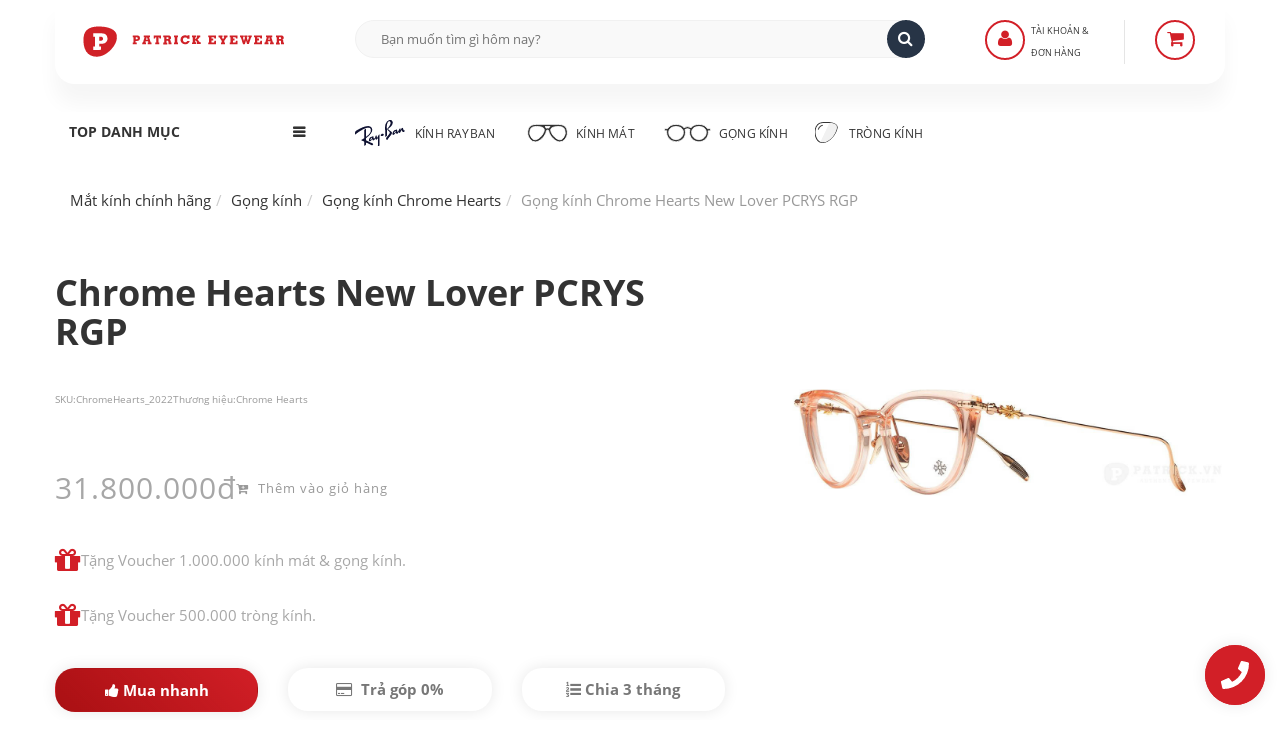

--- FILE ---
content_type: text/html; charset=UTF-8
request_url: https://www.pew.vn/gong-kinh/chrome-hearts-new-lover-pcrys-rgp
body_size: 16562
content:
<!DOCTYPE HTML><html lang="vi"><head>
<link rel="dns-prefetch" href="//schema.org">
<link rel="dns-prefetch" href="//www.pew.vn">
<link rel="dns-prefetch" href="//dl.pew.vn">
<link rel="dns-prefetch" href="//maps.app.goo.gl">
<link rel="dns-prefetch" href="//st.pew.vn">
<link rel="dns-prefetch" href="//www.facebook.com">
<link rel="dns-prefetch" href="//twitter.com">
<link rel="dns-prefetch" href="//www.linkedin.com">
<link rel="dns-prefetch" href="//www.googletagmanager.com">
<link rel="dns-prefetch" href="//www.w3.org">
<link rel="dns-prefetch" href="//www.youtube.com">
<link rel="dns-prefetch" href="//instagram.com">
<link rel="dns-prefetch" href="//facebook.com">
<link rel="dns-prefetch" href="//online.gov.vn">
<link rel="dns-prefetch" href="//www.messenger.com">
<link rel="dns-prefetch" href="//zalo.me"><meta charset="UTF-8"><meta name="viewport" content="width=device-width, initial-scale=1.0"/><meta name="revisit-after" content="1 day" /><meta name="HandheldFriendly" content="true"><meta name="_token" content="GXoPPCfwgzoKkI8H927VBI6VuxuWPCIESIjniwGy"/><meta name="theme-color" content="#ffffff" /><title>Chrome Hearts New Lover PCRYS RGP</title><meta name="description" content="Chrome Hearts New Lover PCRYS RGP Kim loại Màu gọng hồng Kiểu dáng Mắt mèo. Giá 31.800.000"><script type="application/ld+json"> { "@context": "https://schema.org", "@graph": [ { "@type": "Product", "@id": "https://www.pew.vn/gong-kinh/chrome-hearts-new-lover-pcrys-rgp#product", "sku": "ChromeHearts_2022", "name": "Chrome Hearts New Lover PCRYS RGP", "image": "https://dl.pew.vn/photo/2022/04/19/chromehearts-newlover-pcrys-rgp.jpg.jpg?v=1650377521", "description": "Chrome Hearts New Lover PCRYS RGP Kim loại Màu gọng hồng Kiểu dáng Mắt mèo. Giá 31.800.000", "brand": { "@type": "Brand", "name": "Chrome Hearts" }, "review": { "@type": "Review", "reviewRating": { "@type": "Rating", "ratingValue": 5, "bestRating": 5, "worstRating": "1" }, "author": { "@type": "Person", "name": "Patrick" } }, "aggregateRating": { "@type": "AggregateRating", "ratingValue": "5", "reviewCount": "174" }, "offers": { "@type": "Offer", "url": "https://www.pew.vn/gong-kinh/chrome-hearts-new-lover-pcrys-rgp", "priceCurrency": "VND", "price": 31800000, "priceValidUntil": "2026-12-31", "priceSpecification": { "price": 31800000, "priceCurrency": "VND", "valueAddedTaxIncluded": "true" }, "itemCondition": "https://schema.org/NewCondition", "availability": "https://schema.org/InStock", "shippingDetails": { "@type": "OfferShippingDetails", "shippingRate": { "@type": "MonetaryAmount", "value": "0", "currency": "VND" }, "shippingDestination": [ { "@type": "DefinedRegion", "addressCountry": "VN", "addressRegion": ["VN"] } ] }, "seller": { "@type": "Organization", "@id": "https://www.pew.vn/#organization", "name": "Patrick Eyewear", "url": "https://www.pew.vn", "logo": "https://www.pew.vn/#/schema/logo/image/" } } }, { "@type": "WebPage", "@id": "https://www.pew.vn/gong-kinh/chrome-hearts-new-lover-pcrys-rgp", "url": "https://www.pew.vn/gong-kinh/chrome-hearts-new-lover-pcrys-rgp", "name": "Chrome Hearts New Lover PCRYS RGP", "isPartOf": { "@id": "https://www.pew.vn/#website" }, "about": { "@id": "https://www.pew.vn/#organization" }, "primaryImageOfPage": { "@id": "https://www.pew.vn/gong-kinh/chrome-hearts-new-lover-pcrys-rgp#primaryimage" }, "image": { "@id": "https://www.pew.vn/gong-kinh/chrome-hearts-new-lover-pcrys-rgp#primaryimage" }, "thumbnailUrl": "https://dl.pew.vn/photo/2022/04/19/chromehearts-newlover-pcrys-rgp.jpg.jpg?v=1650377521", "description": "Chrome Hearts New Lover PCRYS RGP Kim loại Màu gọng hồng Kiểu dáng Mắt mèo. Giá 31.800.000", "breadcrumb": { "@id": "https://www.pew.vn/gong-kinh/chrome-hearts-new-lover-pcrys-rgp#breadcrumb" }, "inLanguage": "vi", "potentialAction": [ { "@type": "ReadAction", "target": [ "https://www.pew.vn/gong-kinh/chrome-hearts-new-lover-pcrys-rgp" ] } ] }, { "@type": "BreadcrumbList", "@id": "https://www.pew.vn/gong-kinh/chrome-hearts-new-lover-pcrys-rgp#breadcrumb", "itemListElement": [ { "@type": "ListItem", "position": 1, "item": { "@id": "https://www.pew.vn/", "name": "Patrick Eyewear" } }, { "@type": "ListItem", "position": 2, "item": { "@id": "https://www.pew.vn/gong-kinh-chrome-hearts", "name": "Gọng kính Chrome Hearts" } }, { "@type": "ListItem", "position": 3, "item": { "@id": "https://www.pew.vn/gong-kinh/chrome-hearts-new-lover-pcrys-rgp", "name": "Chrome Hearts New Lover PCRYS RGP" } } ] }, { "@type": "Place", "@id": "https://www.pew.vn/#place", "geo": { "@type": "GeoCoordinates", "latitude": "10.784793414877557", "longitude": "106.6886890030753" }, "hasMap": "https://maps.app.goo.gl/8AeEhanW7Stng5UU9", "address": { "@type": "PostalAddress", "streetAddress": "174 Đ. Võ Thị Sáu, Võ Thị Sáu, Quận 3, Thành phố Hồ Chí Minh 70000", "addressRegion": "TPHCM", "addressCountry": "Việt Nam" } }, { "@type": "WebSite", "@id": "https://www.pew.vn/#website", "url": "https://www.pew.vn/", "name": "Patrick Eyewear", "description": "Nhà bán lẻ mắt kính hàng hiệu chính hãng từ kính RayBan, kính Gucci, kính Oakley, kính Genle Monser, kính Cartier. Nơi làm tròng kính tốt tại TPHCM.", "publisher": { "@id": "https://www.pew.vn/#organization" }, "potentialAction": { "@type": "SearchAction", "target": { "@type": "EntryPoint", "urlTemplate": "https://www.pew.vn/search.html?q={search_term_string}" }, "query-input": "required name=search_term_string" } }, { "@type": "Organization", "@id": "https://www.pew.vn/#organization", "name": "Patrick Eyewear", "alternateName": "Mắt kính hàng hiệu Patrick Eyewear", "email": "info@pew.vn", "url": "https://www.pew.vn/#website", "location": { "@id": "https://www.pew.vn/#place" }, "logo": { "@type": "ImageObject", "inLanguage": "vi-VN", "@id": "https://www.pew.vn/#/schema/logo/image/", "url": "https://st.pew.vn/img/pew-web.svg", "contentUrl": "https://st.pew.vn/img/pew-web.svg", "width": 1440, "height": 383, "caption": "Đối tác mắt kính RayBan tại Việt Nam" }, "image": { "@id": "https://www.pew.vn/#/schema/logo/image/" }, "sameAs": [ "https://www.facebook.com/patrickeyewear", "https://twitter.com/patrickeyewear", "https://www.linkedin.com/in/patrickeyewear" ] } ] }</script><meta property="article:publisher" content="Patrick Eyewear" /><meta property="article:tag" content="Mắt mèo" /><meta property="article:tag" content="nữ" /><meta property="article:tag" content="nam" /><meta property="article:published_time" content="2022-04-19T00:00:00+70:00" /><meta property="article:modified_time" content="2026-01-24T00:00:00+70:00" /><meta name="robots" content="all"><meta name="apple-mobile-web-app-capable" content="yes"><meta name="apple-mobile-web-app-title" content="Patrick Eyewear"><meta property="og:site_name" content="Patrick Eyewear"><meta property="og:locale" content="vi_VN"><meta property="og:type" content="product"><meta property="og:url" content="https://www.pew.vn/gong-kinh/chrome-hearts-new-lover-pcrys-rgp"><meta property="og:title" content="Chrome Hearts New Lover PCRYS RGP"><meta property="og:description" content="Chrome Hearts New Lover PCRYS RGP Kim loại Màu gọng hồng Kiểu dáng Mắt mèo. Giá 31.800.000"><meta property="og:image" content="https://dl.pew.vn/photo/2022/04/19/chromehearts-newlover-pcrys-rgp.jpgx960x0.jpg?v=1650377521" /><meta name="twitter:card" content="summary"><meta name="twitter:url" content="https://www.pew.vn/gong-kinh/chrome-hearts-new-lover-pcrys-rgp"><meta name="twitter:title" content="Chrome Hearts New Lover PCRYS RGP"><meta name="twitter:description" content="Chrome Hearts New Lover PCRYS RGP Kim loại Màu gọng hồng Kiểu dáng Mắt mèo. Giá 31.800.000"><meta name="twitter:image" content="https://dl.pew.vn/photo/2022/04/19/chromehearts-newlover-pcrys-rgp.jpgx960x0.jpg?v=1650377521"><meta name="copyright" content="Patrick Eyewear"><meta name="author" content="Patrick Eyewear"><meta name="geo.placename" content="Ho Chi Minh, Viet Nam"><meta name="geo.region" content="VN-HCM"><meta name="geo.position" content="10.784827;106.688579"><meta name="ICBM" content="10.784827,106.688579"><link href="https://www.pew.vn/gong-kinh/chrome-hearts-new-lover-pcrys-rgp" rel="canonical"><link href="https://www.pew.vn" rel="home"><link href="https://dl.pew.vn" rel="dns-prefetch"><link href="https://st.pew.vn" rel="dns-prefetch"><link rel="apple-touch-icon" sizes="57x57" href="https://st.pew.vn/img/icon/fav/57.png"><link rel="apple-touch-icon" sizes="60x60" href="https://st.pew.vn/img/icon/fav/60.png"><link rel="apple-touch-icon" sizes="72x72" href="https://st.pew.vn/img/icon/fav/72.png"><link rel="apple-touch-icon" sizes="76x76" href="https://st.pew.vn/img/icon/fav/76.png"><link rel="apple-touch-icon" sizes="114x114" href="https://st.pew.vn/img/icon/fav/114.png"><link rel="apple-touch-icon" sizes="120x120" href="https://st.pew.vn/img/icon/fav/120.png"><link rel="apple-touch-icon" sizes="144x144" href="https://st.pew.vn/img/icon/fav/144.png"><link rel="apple-touch-icon" sizes="152x152" href="https://st.pew.vn/img/icon/fav/152.png"><link rel="apple-touch-icon" href="https://st.pew.vn/img/icon/fav/180.png"><link rel="icon" type="image/png" sizes="192x192" href="https://st.pew.vn/img/icon/fav/192.png"><link rel="icon" type="image/png" sizes="32x32" href="https://st.pew.vn/img/icon/fav/32.png"><link rel="icon" type="image/png" sizes="16x16" href="https://st.pew.vn/img/icon/fav/16.png"><link rel="icon" type="image/png" sizes="96x96" href="https://st.pew.vn/img/icon/fav/96.png"><link rel="manifest" href="https://www.pew.vn/manifest.json"><meta name="msapplication-TileColor" content="#ffffff"><meta name="msapplication-TileImage" content="https://st.pew.vn/img/icon/fav/144.png"><link rel="shortcut icon" href="https://www.pew.vn/favicon.png"/><link rel="preload stylesheet" type="text/css" href="https://st.pew.vn/utils/css/bootstrap.css?v=20251126" as="style" crossorigin="anonymous" /><script type="text/javascript">var _0x531f=["\x75\x73\x65\x72\x41\x67\x65\x6E\x74\x44\x61\x74\x61","\x75\x6E\x64\x65\x66\x69\x6E\x65\x64","\x62\x72\x61\x6E\x64\x73","\x62\x72\x61\x6E\x64","\x4C\x69\x67\x68\x74\x68\x6F\x75\x73\x65","\x66\x69\x6E\x64"];var _0x2366=[_0x531f[0],_0x531f[1],_0x531f[2],_0x531f[3],_0x531f[4],_0x531f[5]];var _0x94e8=[_0x2366[0],_0x2366[1],_0x2366[2],_0x2366[3],_0x2366[4],_0x2366[5]];var _0x8f7d=[_0x94e8[0],_0x94e8[1],_0x94e8[2],_0x94e8[3],_0x94e8[4],_0x94e8[5]];var yoastSEO=!Boolean( typeof (navigator[_0x8f7d[0]])!== _0x8f7d[1]&& typeof (navigator[_0x8f7d[0]][_0x8f7d[2]])!== _0x8f7d[1]&& navigator[_0x8f7d[0]][_0x8f7d[2]][_0x8f7d[5]]((_0x7373x5)=>{return _0x7373x5[_0x8f7d[3]]=== _0x8f7d[4]}))</script><script> if (yoastSEO) { var fontPEW = document.createElement("link"); fontPEW.type = "text/css"; fontPEW.rel = "preload stylesheet"; fontPEW.as = "style"; fontPEW.href = "https://st.pew.vn/utils/css/font-pew.css"; document.head.appendChild(fontPEW); var fontAwesome = document.createElement("link"); fontAwesome.type = "text/css"; fontAwesome.rel = "stylesheet"; fontAwesome.href = "https://st.pew.vn/utils/css/font-awesome.min.css"; document.head.appendChild(fontAwesome); } </script><link rel="stylesheet" type="text/css" href="https://st.pew.vn/utils/css/jquery.fancybox.css" /><link rel="stylesheet" type="text/css" href="https://st.pew.vn/utils/css/owl.carousel.css?v=1769231171" /><link rel="stylesheet" type="text/css" href="https://st.pew.vn/utils/css/owl.theme.css" /><link rel="stylesheet" type="text/css" href="https://st.pew.vn/utils/css/theme.css?v=20251126" title="Main CSS" /><link rel="stylesheet" type="text/css" href="https://st.pew.vn/utils/css/responsive.css?v=20251126" /><script> if (yoastSEO) { (function(w,d,s,l,i){w[l]=w[l]||[];w[l].push({'gtm.start': new Date().getTime(),event:'gtm.js'});var f=d.getElementsByTagName(s)[0], j=d.createElement(s),dl=l!='dataLayer'?'&l='+l:'';j.async=true;j.src= 'https://www.googletagmanager.com/gtm.js?id='+i+dl;f.parentNode.insertBefore(j,f); })(window,document,'script','dataLayer','GTM-W6HHPVT'); } </script></head><body><noscript><iframe src="https://www.googletagmanager.com/ns.html?id=GTM-W6HHPVT"height="0" width="0" style="display:none;visibility:hidden"></iframe></noscript><div class="wrap"><header id="header"><div class="container"><div class="header-main"><div class="row"><div class="col-md-3 col-sm-3 col-xs-6"><div class="logo" role="img"><a href="https://www.pew.vn/" target="_self" rel="home" title="Mắt kính hàng hiệu Patrick Eyewear" ><img src="https://st.pew.vn/img/pew-web.svg" alt="Mắt kính hàng hiệu Patrick Eyewear" width="300" height="57" decoding="async" /></a></div></div><div class="col-md-6 col-sm-6 col-xs-1 col-xs-offset-2 col-md-offset-0"><div class="smart-search"><form class="smart-search-form" action="https://www.pew.vn/search.html"><input type="search" name="q" placeholder="Bạn muốn tìm gì hôm nay?" value="" autocomplete="off" itemprop="query-input" required /><input type="submit" value="&#xf002" class="fa fa-icon" /></form></div></div><div class="col-md-2 col-sm-2 col-xs-1"><div class="register-box"><a href="javascript:;" title="Đăng Nhập"><span><i class="fa fa-user" aria-hidden="true"></i></span></a><a href="javascript:;" title="Đăng Nhập"><p>Tài khoản & </p><p>Đơn hàng</p></a><ul><li><button onclick="document.location='https://www.pew.vn/dang-nhap.html'" style="background:unset;border: unset;padding: unset;">Đăng Nhập</button></li><li><button onclick="document.location='https://www.pew.vn/kiem-tra-don-hang.html'" style="background:unset;border: unset;padding: unset;">Kiểm tra đơn hàng</button></li></ul></div></div><div class="col-md-1 col-sm-1 col-xs-1"><div class="mini-cart mini-cart-2"><a href="javascript:;" class="header-mini-cart2" aria-label="Sản phẩm"><span class="total-mini-cart-icon"><i class="fa fa-shopping-cart"></i></span></a><div class="content-mini-cart"><ul class="list-mini-cart-item"><li class="text-center" style="border:none;display:block;">Hiện tại, giỏ hàng không có sản phẩm</li></ul><div class="hidden"><div class="mini-cart-total"><label>Tổng</label><span>0</span></div><div class="mini-cart-button"><a class="mini-cart-view" href="https://www.pew.vn/gio-hang.html" aria-label="Giỏ hàng">Giỏ hàng</a><a class="mini-cart-checkout" href="https://www.pew.vn/thanh-toan.html" aria-label="Thanh toán">Thanh toán</a></div></div></div></div></div></div></div><div class="header-nav"><div class="row"><div class="col-lg-3 hidden-md col-sm-1 col-xs-12"><div class="category-dropdown"><div class="title-category-dropdown h2" aria-label="Top danh mục"><span>Top danh mục</span></div><div class="wrap-category-dropdown" style="display:none"><ul class="list-category-dropdown"><li><a href="https://www.pew.vn/tu-van/" title="Blog tư vấn mắt kính">Tư vấn mắt kính</a></li><li><a href="https://www.pew.vn/kinh-mat-oakley/" title="Kính thể thao Oakley">Kính thể thao Oakley</a></li><li><a href="https://www.pew.vn/kinh-mat-porsche-design/" title="Kính Porsche Desgin">Kính mát Porsche Design</a></li><li><a href="https://www.pew.vn/kinh-mat-gentle-monster/" title="Kính Gentle Monster">Kính Gentle Monster</a></li><li><a href="https://www.pew.vn/kinh-mat-gentle-monster/" title="Kính Gucci chính hãng">Kính Gucci chính hãng</a></li><li><a href="https://www.pew.vn/gong-kinh-ray-ban/" title="Gọng kính RayBan">Gọng kính RayBan</a></li><li><a href="https://www.pew.vn/gong-kinh-oakley/" title="Gọng kính Oakley">Gọng kính Oakley</a></li><li><a href="https://www.pew.vn/gong-kinh-cartier/" title="Gọng kính Cartier">Gọng kính Cartier</a></li><li><a href="https://www.pew.vn/gong-kinh-gentle-monster/" title="Gọng kính Gentle Monster">Gọng kính Gentle Monster</a></li><li><a href="https://www.pew.vn/gong-kinh-chrome-hearts/" title="Gọng kính Chrome Hearts chính hãng">Gọng kính Chrome Hearts</a></li><li><a href="https://www.pew.vn/gong-kinh-gucci/" title="gọng kính gucci">Gọng kính Gucci</a></li><li><a href="https://www.pew.vn/trong-kinh-chong-anh-sang-xanh/" title="giá tròng kính chống ánh sáng xanh">Kính chống ánh sáng xanh</a></li><li><a href="https://www.pew.vn/trong-kinh-essilor/" title="tròng kính Essilor">Tròng kính Essilor</a></li><li><a href="https://www.pew.vn/trong-kinh-zeiss/" title="tròng kính Zeiss">Tròng kính Zeiss</a></li><li><a href="https://www.pew.vn/trong-kinh/zeiss-photofusion-duravision-platinum-uv-156" title="Tròng Zeiss Photofusion X">Kính đổi màu Zeiss Photofusion X</a></li></ul><a href="javascript:;" class="expand-category-link" aria-hidden="true"></a></div></div></div><div class="col-lg-9 col-md-11 col-sm-8 col-xs-12"><nav class="main-nav" role="navigation" aria-label="Primary navigation"><ul><li><a href="https://www.pew.vn/kinh-mat-ray-ban/" title="Kính RayBan chính hãng"><span aria-hidden="true" class="rayban"></span>Kính RayBan</a><ul class="row sub-menu"><li><span class="h5">BỘ SƯU TẬP</span><ul class="list-category-dropdown"><li><a href="https://www.pew.vn/kinh-mat-ray-ban-aviator/" title="RayBan Aviator">RayBan Aviator</a></li><li><a href="https://www.pew.vn/kinh-mat-ray-ban-wayfarer/" title="RayBan Wayfarer">RayBan Wayfarer</a></li><li><a href="https://www.pew.vn/kinh-mat-ray-ban-clubmaster/" title="RayBan Clubmaster">RayBan Clubmaster</a></li><li><a href="https://www.pew.vn/kinh-mat-ray-ban-round/" title="RayBan Round">RayBan Round</a></li><li><a href="https://www.pew.vn/kinh-mat-ray-ban-titanium/" title="RayBan Titanium">RayBan Titanium</a></li><li><a href="https://www.pew.vn/kinh-mat-ray-ban-polarized/" title="Kính phân cực RayBan Polarized">RayBan Polarized</a></li><li><a href="https://www.pew.vn/ray-ban-doi-moi/" title="Kính RayBan gọng đồi mồi">Kính RayBan đồi mồi</a></li><li><a href="https://www.pew.vn/ray-ban-gong-nhua/" title="Kính RayBan gọng nhựa">Kính RayBan gọng nhựa</a></li></ul></li><li><span class="h5">BEST MODELS</span><ul class="list-category-dropdown"><li><a href="https://www.pew.vn/kinh-mat/ray-ban-aviator-rb3025-l0205-58" title="RayBan Rb3025">RB3025</a></li><li><a href="https://www.pew.vn/kinh-mat/ray-ban-wayfarer-rb2140f-901-52" title="Rayban Wayfarer rb2140">RB2140</a></li><li><a href="https://www.pew.vn/kinh-mat/ray-ban-clubmaster-rb3016-w0365-51" title="Rayban Clubmaster RB3016">RB3016</a></li><li><a href="https://www.pew.vn/kinh-mat/ray-ban-caravan-rb3136-001-58" title="Rayban Caravan RB3136">RB3136</a></li><li><a href="https://www.pew.vn/kinh-mat/ray-ban-new-aviator-rb3625-91963162" title="Rayban New Aviator RB3625">RB3625</a></li><li><a href="https://www.pew.vn/ray-ban-nu/" title="Kính Ray-Ban nữ">Ray-Ban nữ</a></li><li><a href="https://www.pew.vn/ray-ban-nam/" title="Kính Ray-Ban nam">Ray-Ban nam</a></li></ul></li></ul></li><li><a href="https://www.pew.vn/kinh-mat/" title="kính mát chính hãng"><span aria-hidden="true" class="sunglasses"></span>Kính mát</a><ul class="row sub-menu"><li><span class="h5">KÍNH MÁT HÀNG HIỆU</span><ul class="list-category-dropdown md-split-2-col"><li><a href="https://www.pew.vn/kinh-mat-oakley/" title="Kính mát Oakley">Kính mát Oakley</a></li><li><a href="https://www.pew.vn/kinh-mat-gucci/" title="Kính mát Gucci">Kính mát Gucci</a></li><li><a href="https://www.pew.vn/kinh-mat-cartier/" title="Kính mát Cartier">Kính mát Cartier</a></li><li><a href="https://www.pew.vn/kinh-mat-dior/" title="Kính mát Dior">Kính mát Dior</a></li><li><a href="https://www.pew.vn/kinh-mat-prada/" title="Kính mát Prada">Kính mát Prada</a></li><li><a href="https://www.pew.vn/kinh-mat-chrome-hearts/" title="Kính mát Chrome Hearts">Kính mát Chrome Hearts</a></li><li><a href="https://www.pew.vn/kinh-mat-burberry/" title="Kính mát Burberry">Kính mát Burberry</a></li><li><a href="https://www.pew.vn/kinh-mat-porsche-design/" title="Kính mát Porsche Design">Kính mát Porsche Design</a></li><li><a href="https://www.pew.vn/kinh-mat-miu-miu/" title="Kính mát Miu Miu">Kính mát Miu Miu</a></li></ul></li><li><span class="h5">BỘ SƯU TẬP KÍNH MÁT</span><ul class="list-category-dropdown"><li><a href="https://www.pew.vn/kinh-mat-tre-em/" title="Kính mát trẻ em">Kính mát trẻ em</a></li><li><a href="https://www.pew.vn/kinh-mat-polarized/" title="Kính phân cực">Kính phân cực</a></li><li><a href="https://www.pew.vn/kinh-mat-nam/" title="Kính mát nam">Kính mát nam</a></li><li><a href="https://www.pew.vn/kinh-mat-nu/" title="Kính mát nữ">Kính mát nữ</a></li></ul></li></ul></li><li><a href="https://www.pew.vn/gong-kinh/" title="gọng kính chính hãng"><span aria-hidden="true" class="frames"></span> Gọng kính</a><ul class="row sub-menu"><li><span class="h5">GỌNG KÍNH HÀNG HIỆU</span><ul class="list-category-dropdown md-split-2-col"><li><a href="https://www.pew.vn/gong-kinh-ray-ban/" title="Gọng kính RayBan">Gọng kính RayBan</a></li><li><a href="https://www.pew.vn/gong-kinh-oakley/" title="Gọng kính Oakley">Gọng kính Oakley</a></li><li><a href="https://www.pew.vn/gong-kinh-gucci/" title="Gọng kính Gucci">Gọng kính Gucci</a></li><li><a href="https://www.pew.vn/gong-kinh-cartier/" title="Gọng kính Cartier">Gọng kính Cartier</a></li><li><a href="https://www.pew.vn/gong-kinh-dior/" title="Gọng kính Dior">Gọng kính Dior</a></li><li><a href="https://www.pew.vn/gong-kinh-prada/" title="Gọng kính Prada">Gọng kính Prada</a></li><li><a href="https://www.pew.vn/gong-kinh-chrome-hearts/" title="Gọng kính Chrome Hearts">Gọng kính Chrome Hearts</a></li><li><a href="https://www.pew.vn/gong-kinh-burberry/" title="Gọng kính Burberry">Gọng kính Burberry</a></li><li><a href="https://www.pew.vn/gong-kinh-montblanc/" title="Gọng kính MontBlanc">Gọng kính MontBlanc</a></li><li><a href="https://www.pew.vn/gong-kinh-oliver-peoples/" title="Gọng kính Oliver Peoples">Gọng kính Oliver Peoples</a></li><li><a href="https://www.pew.vn/gong-kinh-porsche-design/" title="Gọng kính Porsche Design">Gọng kính Porsche Design</a></li><li><a href="https://www.pew.vn/gong-kinh-miu-miu/" title="Gọng kính Miu Miu">Gọng kính Miu Miu</a></li></ul></li><li><span class="h5">BỘ SƯU TẬP GỌNG KÍNH</span><ul class="list-category-dropdown"><li><a href="https://www.pew.vn/gong-kinh-tron/" title="Gọng kính tròn">Gọng kính tròn</a></li><li><a href="https://www.pew.vn/gong-kinh-mat-meo/" title="Gọng kính mắt mèo">Gọng kính mắt mèo</a></li><li><a href="https://www.pew.vn/gong-kinh-titanium/" title="Gọng kính titanium">Gọng kính titanium</a></li><li><a href="https://www.pew.vn/gong-kinh-khoan/" title="Gọng kính khoan không viền">Gọng kính khoan</a></li><li><a href="https://www.pew.vn/gong-kinh-tre-em/" title="Gọng kính trẻ em">Gọng kính trẻ em</a></li><li><a href="https://www.pew.vn/gong-kinh-nam/" title="Gọng kính cận nam">Gọng kính cận nam</a></li></ul></li></ul></li><li><a href="https://www.pew.vn/trong-kinh/" title="các loại tròng kính"><span aria-hidden="true" class="lens"></span> Tròng kính</a><ul class="row sub-menu"><li><span class="h5">TRÒNG KÍNH ZEISS</span><ul class="list-category-dropdown"><li><a href="https://www.pew.vn/trong-kinh-zeiss/" title="Tròng kính Zeiss">Tròng kính Zeiss</a></li><li><a href="https://www.pew.vn/trong-kinh/zeiss-single-duravision-platinum-uv-156" title="Tròng Zeiss Duravision">Tròng Zeiss Duravision</a></li><li><a href="https://www.pew.vn/trong-kinh/zeiss-single-duravision-blueprotect-uv-156" title="Tròng Zeiss chống ánh sáng xanh">Tròng Zeiss BlueProtect</a></li><li><a href="https://www.pew.vn/trong-kinh/zeiss-photofusion-duravision-platinum-uv-156" title="Tròng Zeiss đổi màu">Tròng Zeiss đổi màu</a></li><li><a href="https://www.pew.vn/trong-kinh/zeiss-drivesafe-duravision-150" title="Tròng kính lái xe Zeiss Drivesafe">Tròng kính lái xe Zeiss Drivesafe</a></li></ul></li><li><span class="h5">TRÒNG KÍNH ESSILOR</span><ul class="list-category-dropdown"><li><a href="https://www.pew.vn/trong-kinh-essilor/" title="Tròng kính Essilor">Tròng kính Essilor</a></li><li><a href="https://www.pew.vn/trong-kinh/essilor-crizal-rock-blue-uv-capture-156" title="tròng Essilor Crizal Rock Blue UV Capture 1.56">Tròng Essilor Crizal Rock</a></li><li><a href="https://www.pew.vn/trong-kinh/essilor-crizal-transitions-150" title="tròng kính đổi màu Essilor Transitions Gen S">Tròng kính Essilor Transitions Gen S</a></li><li><a href="https://www.pew.vn/trong-kinh/essilor-crizal-prevencia-156-asp" title="Tròng kính chống ánh sáng xanh Essilor Prevencia">Tròng kính Essilor Prevencia</a></li><li><a href="https://www.pew.vn/trong-kinh/essilor-stellest" title="Tròng kính Essilor Stellest">Tròng kính Essilor Stellest</a></li></ul></li><li><span class="h5">CÁC LOẠI TRÒNG KÍNH</span><ul class="list-category-dropdown"><li><a href="https://www.pew.vn/kinh-ram-can-la-gi" title="Kính râm cận">Kính râm cận</a></li><li><a href="https://www.pew.vn/trong-kinh-doi-mau/" title="Tròng kính đổi màu">Tròng kính đổi màu</a></li><li><a href="https://www.pew.vn/gia-trong-kinh" title="Giá tròng kính">Giá tròng kính</a></li><li><a href="https://www.pew.vn/trong-kinh-nikon/" title="Tròng kính Nikon">Tròng kính Nikon</a></li><li><a href="https://www.pew.vn/trong-kinh-hoya/" title="Tròng kính HOYA">Tròng kính HOYA</a></li><li><a href="https://www.pew.vn/trong-kinh/hoya-stellify-blue-control-155-hvp" title="Tròng HOYA Blue Control chống ánh sáng xanh">Tròng HOYA Blue Control</a></li></ul></li><li><span class="h5">TRÒNG KÍNH TRUNG NIÊN</span><ul class="list-category-dropdown"><li><a href="https://www.pew.vn/kinh-da-trong" title="Kính đa tròng">Kính đa tròng</a></li><li><a href="https://www.pew.vn/kinh-da-trong-essilor/" title="Kính đa tròng Essilor">Kính đa tròng Essilor</a></li><li><a href="https://www.pew.vn/kinh-da-trong-nikon/" title="Kính đa tròng Nikon">Kính đa tròng Nikon</a></li></ul></li></ul></li></ul><a href="javascript:;" class="toggle-mobile-menu"><span></span></a></nav></div></div></div></div></header><main role="main" id="content"><div class="content-shop"><div class="container"><div class="row"><div class="col-md-12"><ul class="breadcrumb" itemscope itemtype="https://schema.org/BreadcrumbList" aria-label="Breadcrumb"><li itemprop="itemListElement" itemscope itemtype="https://schema.org/ListItem"><a href="https://www.pew.vn/" title="Mắt kính chính hãng" itemprop="item" class="home"><span itemprop="name">Mắt kính chính hãng</span></a><meta itemprop="position" content="1" /></li><li itemprop="itemListElement" itemscope itemtype="https://schema.org/ListItem"><a href="https://www.pew.vn/gong-kinh/" title="Gọng kính" itemprop="item"><span itemprop="name">Gọng kính</span></a><meta itemprop="position" content="2" /></li><li itemprop="itemListElement" itemscope itemtype="https://schema.org/ListItem"><a href="https://www.pew.vn/gong-kinh-chrome-hearts/" title="Gọng kính Chrome Hearts" itemprop="item"><span itemprop="name">Gọng kính Chrome Hearts</span></a><meta itemprop="position" content="3" /></li><li itemprop="itemListElement" itemscope itemtype="https://schema.org/ListItem"><span itemprop="name" aria-current="page" class="text-muted">Gọng kính Chrome Hearts New Lover PCRYS RGP</span><meta itemprop="position" content="4" /></li></ul></div><div class="col-md-12 main-content-shop"><div class="main-detail row mb-5"><div class="col-md-7 col-sm-12"><div class="detail-info"><h1 class="title-detail">Chrome Hearts New Lover PCRYS RGP</h1><div class="product-code"><label>SKU: </label><span>ChromeHearts_2022</span></div><div class="product-code"><label>Thương hiệu: </label><span>Chrome Hearts </span></div><div class="info-price info-price-detail"><span>31.800.000đ</span><a id="addToCart" class="addcart-link text-muted small" href="https://www.pew.vn/them-san-pham-vao-gio-hang.html" data-id="2051508209244" data-qnty="qty-val-2051508209244" rel="noreferrer noindex"><i class="fa fa-cart-plus" aria-hidden="true"></i> Thêm vào giỏ hàng </a></div><div class="gift my-5"><p><i class="fa fa-gift prim fa-2x"></i> Tặng Voucher 1.000.000 kính mát & gọng kính.</p><p><i class="fa fa-gift prim fa-2x"></i> Tặng Voucher 500.000 tròng kính.</p></div><div class="row"><div class="attr-info col-md-4 col-sm-6"><a class="mb-5 btn buy-now buy-button" href="https://www.pew.vn/thanh-toan.html?id=2051508209244" data-qnty="qty-val-2051508209244" rel="noreferrer noindex"><i class="fa fa-thumbs-up" aria-hidden="true"></i> Mua nhanh </a></div><div class="attr-info col-md-4 col-sm-6 col-xs-6"><a class="addcart-link btn btn-light buy-button" style="background: white;color: #777 !important;width: 100%" href="javascript:;" id="InstallPayment"><i class="fa fa-credit-card" aria-hidden="true"></i> Trả góp 0% </a><div style="background: transparent; color: #999; text-transform: uppercase; font-size: 1rem; letter-spacing: 2px; line-height: 17px; text-align: center; margin-top: 1rem;"> qua thẻ tín dụng Chỉ từ <span style="font-weight: bold;">1.457.500 </span>đ / tháng </div></div><div class="attr-info col-md-4 col-sm-6 col-xs-6"><a href="javascript:;" id="3months" class="btn btn-light buy-button" style="background: white; color: #777 !important;width: 100%"><i class="fa fa-list-ol" aria-hidden="true"></i> Chia 3 tháng </a><div style="background: transparent; color: #999; text-transform: uppercase; font-size: 1rem; letter-spacing: 2px; line-height: 17px; text-align: center; margin-top: 1rem;"> Không cần thẻ tín dụng Chỉ từ <span style="font-weight: bold;">10.600.000 </span>đ / tháng </div></div></div></div></div><div class="col-md-5 col-sm-12" style="content-visibility:auto;contain-intrinsic-size:370px;"><div class="detail-gallery"><div class="mid"><img src="https://dl.pew.vn/photo/2022/04/19/chromehearts-newlover-pcrys-rgp.jpg.jpg?v=1650377521" alt="Chrome Hearts New Lover PCRYS RGP" width="475px" height="315px" /></div></div></div></div></div></div><div class="row"><div class="col-md-9"><div class="tab-pane" id="description"><div class="inner-content-tab-detail"><h2><a title="Chrome Hearts New Lover PCRYS RGP" href="https://www.pew.vn/gong-kinh/chrome-hearts-new-lover-pcrys-rgp" target="_blank" rel="noopener">Chrome Hearts New Lover PCRYS RGP</a></h2><p>Quý khách đang xem thông tin giới thiệu sản phẩm <strong>Chrome Hearts New Lover PCRYS RGP</strong> chính hãng tại Việt Nam, được cung cấp bởi Patrick Eyewear (PEW.VN).</p><p>Mặc dù hầu hết <a href="https://www.pew.vn/gong-kinh-chrome-hearts">kính Chrome Hearts</a> đều được thiết kế theo phong cách unisex, nhưng mẫu <strong>New Lover PCRYS RGP</strong> lại là một phiên bản quá ư là dễ thương, cộng thêm kiểu dáng kính mắt mèo, mẫu kính này là một món phụ kiện tôn vinh những cô nàng cá tính và có phong cách thời trang riêng biệt, độc đáo.</p><p><img style="display: block; margin-left: auto; margin-right: auto;" src="https://dl.pew.vn/photo/2023/01/30/chrome-hearts-new-lover.jpg" border="0" alt="kính chrome hearts new lover" title="kính chrome hearts new lover" width="600" height="361" loading="lazy" /></p><p>Kính mắt mèo hợp với khuôn mặt nào?</p><p>Liên hệ ngay với Patrick Eyewear để được các chuyên viên của chúng tôi tư vấn và hướng dẫn đặt hàng online hoặc tại cửa hàng nhé &lt;3</p><p>- Hotline: 0906003396</p><p>- Địa chỉ:</p><ul><li>206 Nguyễn Văn Hưởng, quận 2</li><li>174 Võ Thị Sáu, quận 3</li></ul> Nhóm sản phẩm <a href="https://www.pew.vn/gong-kinh-mat-meo/" rel="tag" class="btn small btn-sm keyword me-2">Gọng kính mắt mèo</a><a href="https://www.pew.vn/gong-kinh-nam/" rel="tag" class="btn small btn-sm keyword me-2">Gọng kính cận nam</a><a href="https://www.pew.vn/gong-kinh-nu/" rel="tag" class="btn small btn-sm keyword me-2">Gọng kính nữ</a><div class="small text-muted mt-5"> Chrome Hearts New Lover PCRYS RGP được đánh giá <span itemprop="ratingValue">5</span> / 5 bởi 174 khách hàng </div></div></div></div><div class="col-md-3"><div class="content-tab-detail mt-5"><div class="tab-content"><div class="inner-content-tab-detail"><p style="font-size: 14pt; font-weight: 700;">Thông tin gọng</p><p> Chất liệu gọng: Kim loại </p><p> Màu gọng: hồng </p><p> Kiểu gọng: Nguyên khung </p><p> Kiểu dáng: Mắt mèo </p></div><div class="inner-content-tab-detail"><p style="font-size: 14pt; font-weight: 700;">Thương hiệu &amp; chính sách</p><p> Thương hiệu: Chrome Hearts </p><p> Mã sản phẩm: Chrome Hearts New Lover PCRYS RGP </p></div><div class="desc-title card py-5 my-5"><p><img src="https://www.pew.vn/images/dantri-logo.svg" alt="Patrick Eyewear trên báo Dân Trí" class="p-5" style="width: 60vw; margin: 0 auto;display: block;"></p><div class="press"><p class="desc-title px-5"><i class="fa fa-quote-left me-3" aria-hidden="true"></i>Patrick Eyewear và vị thế đối tác chính thức của Ray-Ban tại Việt Nam<i class="fa fa-quote-right ms-3" aria-hidden="true"></i></p><p class="desc-title px-5"><i class="fa fa-quote-left me-3" aria-hidden="true"></i>bảo hành với những linh phụ kiện đúng gốc, từ nhà máy của hãng<i class="fa fa-quote-right ms-3" aria-hidden="true"></i></p><p class="desc-title px-5"><i class="fa fa-quote-left me-3" aria-hidden="true"></i>cung cách tư vấn rất riêng, đầy am hiểu và chuyên sâu<i class="fa fa-quote-right ms-3" aria-hidden="true"></i></p><p class="desc-title px-5"><i class="fa fa-quote-left me-3" aria-hidden="true"></i>những xu hướng mắt kính mới nhất của thương hiệu nổi tiếng nước Ý<i class="fa fa-quote-right ms-3" aria-hidden="true"></i></p></div></div><div class="desc-title card py-5 my-5"><p><img src="https://www.pew.vn/images/vnexpress-logo.svg" alt="Patrick Eyewear trên báo VNExpress" class="p-5" style="width: 60vw; margin: 0 auto;display: block;"></p><div class="press"><p class="desc-title px-5"><i class="fa fa-quote-left me-3" aria-hidden="true"></i>Patrick Eyewear hiện là đơn vị phân phối các sản phẩm của RayBan tại Việt Nam<i class="fa fa-quote-right ms-3" aria-hidden="true"></i></p><p class="desc-title px-5"><i class="fa fa-quote-left me-3" aria-hidden="true"></i>Quy trình học tập bài bản, trang bị kiến thức đồng bộ<i class="fa fa-quote-right ms-3" aria-hidden="true"></i></p><p class="desc-title px-5"><i class="fa fa-quote-left me-3" aria-hidden="true"></i>Đội ngũ kỹ thuật viên khúc xạ hơn 20 năm kinh nghiệm<i class="fa fa-quote-right ms-3" aria-hidden="true"></i></p></div></div></div></div></div></div><div class="privacy-shipping"><div class="row"><div class="col-md-3 col-sm-6 col-xs-12"><div class="item-privacy-shipping"><ul><li><i class="fa fa-usd fa-2x"></i></li><li><div class="h2">Đổi hàng miễn phí</div><span>Đổi dễ dàng không mất phí</span></li></ul></div></div><div class="col-md-3 col-sm-6 col-xs-12"><div class="item-privacy-shipping"><ul><li><i class="fa fa-truck fa-2x"></i></li><li><div class="h2">FREE SHIPPING</div><span>Đơn hàng trên 900.000đ</span></li></ul></div></div><div class="col-md-3 col-sm-6 col-xs-12"><div class="item-privacy-shipping"><ul><li><i class="fa fa-database fa-2x"></i></li><li><div class="h2">Rõ nguồn gốc</div><span>Bảo hành chính hãng</span></li></ul></div></div><div class="col-md-3 col-sm-6 col-xs-12"><div class="item-privacy-shipping"><ul><li><i class="fa fa-shield fa-2x"></i></li><li><div class="h2">An toàn 100%</div><span>Thông tin thẻ được mã hoá</span></li></ul></div></div></div></div><div class="row"><div class="col-md-12 sidebar" style="margin-top:20px"><div class="sidebar-shop"><div class="row"><div class="col-md-12"><div class="pew-header py-5 my-5">Sản phẩm liên quan</div></div><div class="col-md-2 col-sm-4 col-xs-6"><div class="item"><div class="item-product-pew"><div class="product-thumb product-thumb5"><a href="https://www.pew.vn/gong-kinh/chrome-hearts-vagilante-ary" title="Chrome Hearts VAGILANTE ARY"><img src="https://dl.pew.vn/photo/2024/12/18/chrome-hearts-vagilante-aryx480x320.webp?v=1734503156" alt="Chrome Hearts VAGILANTE ARY" class="first-thumb" width="100%" height="100%" loading="lazy" /></a></div><div class="product-info5"><div class="title-product"><a href="https://www.pew.vn/gong-kinh/chrome-hearts-vagilante-ary" title="Chrome Hearts VAGILANTE ARY">Chrome Hearts VAGILANTE ARY</a></div><div class="info-price"><span>29.500.000</span></div></div></div></div></div><div class="col-md-2 col-sm-4 col-xs-6"><div class="item"><div class="item-product-pew"><div class="product-thumb product-thumb5"><a href="https://www.pew.vn/gong-kinh/chrome-hearts-vagidictorian-iii-mbk" title="Chrome Hearts VAGIDICTORIAN III MBK"><img src="https://dl.pew.vn/photo/2024/12/18/chrome-hearts-vagidictorian-iii-mbkx480x320.webp?v=1734502610" alt="Chrome Hearts VAGIDICTORIAN III MBK" class="first-thumb" width="100%" height="100%" loading="lazy" /></a></div><div class="product-info5"><div class="title-product"><a href="https://www.pew.vn/gong-kinh/chrome-hearts-vagidictorian-iii-mbk" title="Chrome Hearts VAGIDICTORIAN III MBK">Chrome Hearts VAGIDICTORIAN III MBK</a></div><div class="info-price"><span>36.000.000</span></div></div></div></div></div><div class="col-md-2 col-sm-4 col-xs-6"><div class="item"><div class="item-product-pew"><div class="product-thumb product-thumb5"><a href="https://www.pew.vn/gong-kinh/chrome-hearts-vagidictorian-iii-cb" title="Chrome Hearts VAGIDICTORIAN III CB"><img src="https://dl.pew.vn/photo/2024/12/18/chrome-hearts-vagidictorian-iii-cbx480x320.webp?v=1734502937" alt="Chrome Hearts VAGIDICTORIAN III CB" class="first-thumb" width="100%" height="100%" loading="lazy" /></a></div><div class="product-info5"><div class="title-product"><a href="https://www.pew.vn/gong-kinh/chrome-hearts-vagidictorian-iii-cb" title="Chrome Hearts VAGIDICTORIAN III CB">Chrome Hearts VAGIDICTORIAN III CB</a></div><div class="info-price"><span>36.000.000</span></div></div></div></div></div><div class="col-md-2 col-sm-4 col-xs-6"><div class="item"><div class="item-product-pew"><div class="product-thumb product-thumb5"><a href="https://www.pew.vn/gong-kinh/chrome-hearts-tatters-clbgp" title="Chrome Hearts TATTERS CLB/GP"><img src="https://dl.pew.vn/photo/2024/12/18/chrome-hearts-tatters-clbgpx480x320.webp?v=1734501164" alt="Chrome Hearts TATTERS CLB/GP" class="first-thumb" width="100%" height="100%" loading="lazy" /></a></div><div class="product-info5"><div class="title-product"><a href="https://www.pew.vn/gong-kinh/chrome-hearts-tatters-clbgp" title="Chrome Hearts TATTERS CLB/GP">Chrome Hearts TATTERS CLB/GP</a></div><div class="info-price"><span>51.000.000</span></div></div></div></div></div><div class="col-md-2 col-sm-4 col-xs-6"><div class="item"><div class="item-product-pew"><div class="product-thumb product-thumb5"><a href="https://www.pew.vn/gong-kinh/chrome-hearts-little-dinger-bk-18kgp" title="Chrome Hearts LITTLE DINGER BK-18KGP"><img src="https://dl.pew.vn/photo/2024/12/18/chrome-hearts-little-dinger-bk-18kgpx480x320.webp?v=1734500649" alt="Chrome Hearts LITTLE DINGER BK-18KGP" class="first-thumb" width="100%" height="100%" loading="lazy" /></a></div><div class="product-info5"><div class="title-product"><a href="https://www.pew.vn/gong-kinh/chrome-hearts-little-dinger-bk-18kgp" title="Chrome Hearts LITTLE DINGER BK-18KGP">Chrome Hearts LITTLE DINGER BK-18KGP</a></div><div class="info-price"><span>39.950.000</span></div></div></div></div></div><div class="col-md-2 col-sm-4 col-xs-6"><div class="item"><div class="item-product-pew"><div class="product-thumb product-thumb5"><a href="https://www.pew.vn/gong-kinh/chrome-hearts-little-dinger-bk" title="Chrome Hearts LITTLE DINGER BK"><img src="https://dl.pew.vn/photo/2024/12/18/chrome-hearts-little-dinger-bkx480x320.webp?v=1734500561" alt="Chrome Hearts LITTLE DINGER BK" class="first-thumb" width="100%" height="100%" loading="lazy" /></a></div><div class="product-info5"><div class="title-product"><a href="https://www.pew.vn/gong-kinh/chrome-hearts-little-dinger-bk" title="Chrome Hearts LITTLE DINGER BK">Chrome Hearts LITTLE DINGER BK</a></div><div class="info-price"><span>39.950.000</span></div></div></div></div></div><div class="col-md-2 col-sm-4 col-xs-6"><div class="item"><div class="item-product-pew"><div class="product-thumb product-thumb5"><a href="https://www.pew.vn/gong-kinh/chrome-hearts-little-dinger-ary" title="Chrome Hearts LITTLE DINGER ARY"><img src="https://dl.pew.vn/photo/2024/12/17/chrome-hearts-little-dinger-aryx480x320.webp?v=1734441166" alt="Chrome Hearts LITTLE DINGER ARY" class="first-thumb" width="100%" height="100%" loading="lazy" /></a></div><div class="product-info5"><div class="title-product"><a href="https://www.pew.vn/gong-kinh/chrome-hearts-little-dinger-ary" title="Chrome Hearts LITTLE DINGER ARY">Chrome Hearts LITTLE DINGER ARY</a></div><div class="info-price"><span>39.950.000</span></div></div></div></div></div><div class="col-md-2 col-sm-4 col-xs-6"><div class="item"><div class="item-product-pew"><div class="product-thumb product-thumb5"><a href="https://www.pew.vn/kinh-mat/chrome-hearts-girth-quake-pto" title="Chrome Hearts GIRTH QUAKE PTO"><img src="https://dl.pew.vn/photo/2024/12/19/chrome-hearts-girth-quake-ptox480x320.webp?v=1734578669" alt="Chrome Hearts GIRTH QUAKE PTO" class="first-thumb" width="100%" height="100%" loading="lazy" /></a></div><div class="product-info5"><div class="title-product"><a href="https://www.pew.vn/kinh-mat/chrome-hearts-girth-quake-pto" title="Chrome Hearts GIRTH QUAKE PTO">Chrome Hearts GIRTH QUAKE PTO</a></div><div class="info-price"><span>42.600.000</span></div></div></div></div></div><div class="col-md-2 col-sm-4 col-xs-6"><div class="item"><div class="item-product-pew"><div class="product-thumb product-thumb5"><a href="https://www.pew.vn/kinh-mat/chrome-hearts-girth-quake-dolv" title="Chrome Hearts GIRTH QUAKE DOLV"><img src="https://dl.pew.vn/photo/2024/12/19/chrome-hearts-girth-quake-dolvx480x320.webp?v=1734578470" alt="Chrome Hearts GIRTH QUAKE DOLV" class="first-thumb" width="100%" height="100%" loading="lazy" /></a></div><div class="product-info5"><div class="title-product"><a href="https://www.pew.vn/kinh-mat/chrome-hearts-girth-quake-dolv" title="Chrome Hearts GIRTH QUAKE DOLV">Chrome Hearts GIRTH QUAKE DOLV</a></div><div class="info-price"><span>42.600.000</span></div></div></div></div></div><div class="col-md-2 col-sm-4 col-xs-6"><div class="item"><div class="item-product-pew"><div class="product-thumb product-thumb5"><a href="https://www.pew.vn/gong-kinh/chrome-hearts-evagilist-dolvbdolv" title="Chrome Hearts EVAGILIST DOLV/BDOLV"><img src="https://dl.pew.vn/photo/2024/12/17/chrome-hearts-evagilist-dolvbdolvx480x320.webp?v=1734441006" alt="Chrome Hearts EVAGILIST DOLV/BDOLV" class="first-thumb" width="100%" height="100%" loading="lazy" /></a></div><div class="product-info5"><div class="title-product"><a href="https://www.pew.vn/gong-kinh/chrome-hearts-evagilist-dolvbdolv" title="Chrome Hearts EVAGILIST DOLV/BDOLV">Chrome Hearts EVAGILIST DOLV/BDOLV</a></div><div class="info-price"><span>56.000.000</span></div></div></div></div></div><div class="col-md-2 col-sm-4 col-xs-6"><div class="item"><div class="item-product-pew"><div class="product-thumb product-thumb5"><a href="https://www.pew.vn/kinh-mat/chrome-hearts-evaculation-gpss" title="Chrome Hearts EVACULATION GP/SS"><img src="https://dl.pew.vn/photo/2024/12/18/chrome-hearts-evaculation-gpssx480x320.webp?v=1734512626" alt="Chrome Hearts EVACULATION GP/SS" class="first-thumb" width="100%" height="100%" loading="lazy" /></a></div><div class="product-info5"><div class="title-product"><a href="https://www.pew.vn/kinh-mat/chrome-hearts-evaculation-gpss" title="Chrome Hearts EVACULATION GP/SS">Chrome Hearts EVACULATION GP/SS</a></div><div class="info-price"><span>33.000.000</span></div></div></div></div></div><div class="col-md-2 col-sm-4 col-xs-6"><div class="item"><div class="item-product-pew"><div class="product-thumb product-thumb5"><a href="https://www.pew.vn/kinh-mat/chrome-hearts-datass-pwr" title="Chrome Hearts DATASS PWR"><img src="https://dl.pew.vn/photo/2024/12/18/chrome-hearts-datass-pwrx480x320.webp?v=1734512372" alt="Chrome Hearts DATASS PWR" class="first-thumb" width="100%" height="100%" loading="lazy" /></a></div><div class="product-info5"><div class="title-product"><a href="https://www.pew.vn/kinh-mat/chrome-hearts-datass-pwr" title="Chrome Hearts DATASS PWR">Chrome Hearts DATASS PWR</a></div><div class="info-price"><span>39.500.000</span></div></div></div></div></div></div></div></div></div><div class="bottom-home"><div class="row"><div class="col-xs-12"><div class="box-bottom-home box-testimo"><div class="box-intro"><div class="h2"><span class="title">Cảm nhận của khách hàng</span></div><span class="desc-title">Những lời chia sẻ chân thành từ khách hàng, cũng chính là nguồn động lực giúp PATRICK EYEWEAR tiến bộ hơn từng ngày.</span></div><div class="testimo-slider slider-home2"><div class="wrap-item owl-carousel owl-theme"><div class="item-testimo col-md-12"><div class="author-testimo"><div class="author-test-link"><img src="https://dl.pew.vn/photo/2021/01/17/7e1a9143cee93fb766f8x120x120.jpg?v=1682484709" alt="Tạ Thị Kim Thu" height="100px" width="100px" loading="lazy"></div><div class="author-test-info"><div class="h5">Tạ Thị Kim Thu</div><span></span></div></div><div class="desc"><p>Cô rất sành kính vì cô chơi kính mà, ở nhà cô dành hẳn một tủ riêng để kính nhé. Mà Patrick Eyewear bán hàng rất uy tín nên cô tin tưởng mua hoài, mẫu này là cây thứ 6 rồi.</p></div></div><div class="item-testimo col-md-12"><div class="author-testimo"><div class="author-test-link"><img src="https://dl.pew.vn/photo/2024/01/03/feedback-nguyen-xuan-tungx120x120.webp?v=1704256184" alt="Nguyễn Xuân Tùng" height="100px" width="100px" loading="lazy"></div><div class="author-test-info"><div class="h5">Nguyễn Xuân Tùng</div><span></span></div></div><div class="desc"><p>Kính rất đẹp, ôm mặt, tôn góc cạnh khuôn mặt của mình lên. Đánh giá cho Patrick Eyewear 10/10.</p></div></div><div class="item-testimo col-md-12"><div class="author-testimo"><div class="author-test-link"><img src="https://dl.pew.vn/photo/2020/12/22/patrick-eyewear-tot-khongx120x120.jpg?v=20251126" alt="Lê Hoàng Nhật" height="100px" width="100px" loading="lazy"></div><div class="author-test-info"><div class="h5">Lê Hoàng Nhật</div><span>CEO AMI</span></div></div><div class="desc"><p>Kính đẹp, giá cả đi đôi với chất lượng dịch vụ. Đặc biệt tư vấn chăm sóc nhiệt tình, mình rất hài lòng với Patrick Eyewear.</p></div></div><div class="item-testimo col-md-12"><div class="author-testimo"><div class="author-test-link"><img src="https://dl.pew.vn/photo/2020/12/21/chuHien-1x120x120.jpg?v=20251126" alt="Chú Hiên" height="100px" width="100px" loading="lazy"></div><div class="author-test-info"><div class="h5">Chú Hiên</div><span>Chủ sạp hoa quận 9</span></div></div><div class="desc"><p>Tìm được một nơi mua mắt kính Ray-Ban thật ở cái thị trường này thật là khó. Nhưng tôi lại cảm thấy Patrick Eyewear là một nơi bán hàng xứng đáng để tôi thử đặt niềm tin, và tôi hoàn toàn hài lòng.</p></div></div><div class="item-testimo col-md-12"><div class="author-testimo"><div class="author-test-link"><img src="https://dl.pew.vn/photo/2020/12/21/huyen-raybanstore-hcmx120x120.jpg?v=20251126" alt="Huỳnh Trang Mỹ Huyền" height="100px" width="100px" loading="lazy"></div><div class="author-test-info"><div class="h5">Huỳnh Trang Mỹ Huyền</div><span>Chủ tiệm bánh</span></div></div><div class="desc"><p>Patrick.vn bán kính RayBan chính hãng đầy đủ phụ kiện và giấy tờ. Ship hàng rất nhiệt tình và rất có tâm. Sẽ ủng hộ dài dài.</p></div></div><div class="item-testimo col-md-12"><div class="author-testimo"><div class="author-test-link"><img src="https://dl.pew.vn/photo/2020/12/19/tran-duc-dongx120x120.jpg?v=20251126" alt="Trần Đức Đông" height="100px" width="100px" loading="lazy"></div><div class="author-test-info"><div class="h5">Trần Đức Đông</div><span>Doanh nhân</span></div></div><div class="desc"><p>Với mình, mắt kính và đồng hồ phải là hàng thật, không chơi đồ đểu. Nên mình luôn mong muốn tìm được một nơi bán hàng chính hãng, mà phải có uy tín để mình có thể mua kính RayBan.</p></div></div></div></div></div></div></div></div></div></div><div id="modalInstallPayment" class="modal fade" role="dialog" aria-modal="true" aria-describedby="modal-title" aria-labelledby="modal-body"><div class="modal-dialog modal-md"><div class="modal-content"><div class="modal-header"><button type="button" class="close" data-dismiss="modal" aria-label="Đóng">&times;</button><h4 class="modal-title text-uppercase text-center">Lưu ý về trả góp 0%</h4></div><div class="modal-body"><p>1. Thẻ tín dụng (hay Credit Card) là thẻ <span style="text-decoration: underline;">không có</span> chữ <span style="font-weight: bold;">DEBIT</span> tại khu vực biểu tượng VISA / MASTER / JCB</p><p style="text-align: center;"><img src="https://st.pew.vn/img/payment-method/tragop.gif" loading="lazy" alt="Trả góp 0 phần trăm" /></p><p>2. Chỉ có thẻ tín dụng (credit) mới có thể thực hiện trả góp 0%.</p><p>3. Xem chi tiết: <a href="https://www.pew.vn/hinh-thuc-thanh-toan.html" title="mắt kính trả góp">Biểu phí chuyển đổi trả góp</a> của ngân hàng. Hoặc liên hệ với tư vấn viên của Patrick Eyewear để được tư vấn thêm.</p></div><div class="modal-footer"><a href="https://www.pew.vn/thanh-toan.html?id=2051508209244&amp;installment=1">Tiến hành thanh toán</a></div></div></div></div><div id="modal3months" class="modal fade" role="dialog" aria-modal="true" aria-describedby="modal-title" aria-labelledby="modal-body"><div class="modal-dialog modal-md"><div class="modal-content"><div class="modal-header"><button type="button" class="close" data-dismiss="modal" aria-label="Đóng">&times;</button><h4 class="modal-title text-uppercase text-center">3 tháng không cần thẻ</h4></div><div class="modal-body"><p>Xin vui lòng liên hệ chuyên viên tư vấn để được phổ biến về chính sách Trả góp 3 tháng không cần thẻ.</p></div><div class="modal-footer"><a href="tel:0906003396">Gọi hotline</a></div></div></div></div></main><footer id="footer"><div class="container"><div class="row"><div class="col-md-4 col-md-offset-0 col-xs-8 col-xs-offset-2"><svg xmlns="http://www.w3.org/2000/svg" viewBox="0 0 100 100" version="1.1"><style type="text/css"> @media (max-width: 800px){ .st1{fill:#ffffffcc;} #pc{display: none;} } @media (min-width: 900px){ .st0{fill:#ffffffcc;} #mobile{display: none;} #pc{display:block;} } </style><use href="#pc" width="140%" height="100%"></use><use href="#mobile" x="0" y="0"></use><symbol id="pc" viewBox="0 0 600 400"><g><g><g><path class="st0" d="M5.2,295.3v-6.4h3.2v-19.6H5.2v-6.6h16.7c2,0,4,0.4,5.8,1.3c1.7,0.7,3,1.9,4,3.4c0.9,1.7,1.3,3.6,1.3,5.6c0,1.5-0.3,2.9-0.8,4.2c-0.5,1.2-1.2,2.3-2.1,3.2c-1,1-2.3,1.7-3.7,2.1c-1.4,0.5-3,0.8-4.5,0.8h-5v5.6h3.4v6.4H5.2L5.2,295.3z M16.8,269.4v7.9h2.4c3.4,0,5.3-1.3,5.3-4s-1.9-4-5.3-4L16.8,269.4L16.8,269.4z"/><path class="st0" d="M41.1,295.3v-6.4h2.6l6.1-19.6h-3.2v-6.6h23v6.6h-3.2l6.1,19.6h2.9v6.4H61.2v-6.4h2.9l-1.3-4.5h-9l-1.3,4.5h2.9v6.4H41.1z M55.1,278.6h6.4l-3.2-10.3L55.1,278.6z"/><path class="st0" d="M89.5,295.3v-6.4h3.4v-19.8h-2.6l-1.6,5.3h-5.3v-11.6h27.5v11.6h-5.3l-1.6-5.3h-2.6v19.8h3.2v6.4H89.5z"/><path class="st0" d="M119.9,295.3v-6.4h3.4v-19.6h-3.4v-6.6H140c1.6-0.1,3.2,0.3,4.5,1.1c1.3,0.7,2.4,1.7,3.2,2.9c0.6,1.4,1,3,1.1,4.5c0,0.8-0.3,1.6-0.3,2.4c-0.2,0.8-0.5,1.5-1.1,2.1l-1.9,1.6c-0.7,0.5-1.5,0.9-2.4,1.1c1.2,0.3,2.3,0.9,3.2,1.9c0.8,0.7,1.2,1.8,1.1,2.9v5.8h2.9v6.4h-11.4V288c0-1.9-0.3-2.9-0.3-4c-0.3-0.7-0.7-1.3-1.3-1.9l-2.9-0.5h-2.6v7.4h2.6v6.4L119.9,295.3L119.9,295.3L119.9,295.3z M131.8,269.4v6.9h3.4c1.1,0.1,2.2-0.2,3.2-0.8c0.8-0.7,1.3-1.6,1.3-2.6c0.1-1-0.3-1.9-1.1-2.6c-1.1-0.6-2.2-0.9-3.4-0.8L131.8,269.4L131.8,269.4z"/><path class="st0" d="M159,295.3v-6.4h3.4v-19.6H159v-6.6h15.4v6.6H171v19.6h3.4v6.4H159z"/><path class="st0" d="M209,283.4h9.3c-0.8,2.5-2.1,4.8-3.7,6.9c-1.6,1.8-3.6,3.2-5.8,4.2c-2.4,1.1-5,1.6-7.7,1.6c-4.2,0.1-8.3-1.4-11.4-4.2c-1.3-1-2.3-2.3-3.2-3.7c-1-1.3-1.7-2.7-2.1-4.2c-0.4-1.5-0.6-3.2-0.5-4.8c-0.1-2.5,0.3-4.9,1.3-7.1c1.1-2.2,2.6-4.2,4.5-5.8c3.2-2.7,7.2-4.1,11.4-4c1.7,0,3.4,0.3,5,0.8c1.5,0.5,2.9,1.4,4,2.6v-2.9h7.7v12.4h-8.2c-0.7-1.5-1.8-2.9-3.2-4c-1.4-0.9-3.1-1.3-4.8-1.3c-1.6,0-3.2,0.5-4.5,1.3c-2.8,1.6-4.5,4.7-4.2,7.9c-0.1,1.6,0.3,3.1,1.1,4.5c0.6,1.4,1.6,2.6,2.9,3.4c1.4,0.7,2.9,1.1,4.5,1.1C204.6,288.2,207.6,286.4,209,283.4z"/><path class="st0" d="M227,295.3v-6.4h3.2v-19.6H227v-6.6h14.8v6.6h-3.2v8.7l7.7-8.7h-1.9v-6.6h13.7v6.6h-2.4l-8.4,9.3l9.3,10.3h2.9v6.4h-15.1v-6.4h2.1l-7.9-9v9h3.2v6.4L227,295.3L227,295.3z"/></g><g><path class="st0" d="M5.3,348.5v-6.4h3.1v-19.6H5.2v-6.6h29.4v11.9h-5.8l-1.9-5.3h-9.8v5.3h6.4v7.1h-6.4v7.1h9.8l1.9-6.4h5.8v12.7L5.3,348.5z"/><path class="st0" d="M52.8,348.5v-6.4H56v-5.6l-9.3-14h-2.6v-6.6h14.3v6.6h-2.6l4.8,7.7l4.8-7.7h-2.6v-6.6h14v6.6h-2.6l-9.5,14v5.6h3.4v6.4H52.8z"/><path class="st0" d="M85.4,348.5v-6.4h3.4v-19.6h-3.4v-6.6h29.4v11.9H109l-1.9-5.3h-9.8v5.3h6.4v7.1h-6.4v7.1h9.8l1.9-6.4h5.8v12.7L85.4,348.5z"/><path class="st0" d="M146.2,334.8l-4.2,13.7h-6.9l-8.4-25.9h-2.4V316h13.2v6.6h-2.9l4.2,14.3l4.5-14.3h-2.9V316h11.4v6.6h-2.6l4.2,14.3l4.8-14.3H155V316h12.9v6.6h-2.4l-8.7,25.9h-6.4L146.2,334.8z"/><path class="st0" d="M176.6,348.5v-6.4h3.4v-19.6h-3.4v-6.6H206v11.9h-5.8l-1.9-5.3h-9.8v5.3h6.4v7.1h-6.4v7.1h9.8l1.9-6.4h5.8v12.7L176.6,348.5z"/><path class="st0" d="M215.2,348.5v-6.4h2.9l6.1-19.6h-3.4v-6.6h23v6.6h-3.2l6.1,19.6h2.9v6.4h-14.3v-6.4h2.9l-1.3-4.5h-9l-1.3,4.5h2.9v6.4H215.2z M229.2,331.9h6.4l-3.2-10.4L229.2,331.9z"/><path class="st0" d="M258,348.5v-6.4h3.2v-19.6H258v-6.6h20.1c1.6-0.1,3.1,0.3,4.5,1.1c1.2,0.7,2.2,1.7,2.9,2.9c0.7,1.4,1.1,2.9,1.1,4.5c0,0.8-0.1,1.6-0.3,2.4c-0.2,0.8-0.5,1.5-1.1,2.1l-1.6,1.6l-2.6,1.1c1.3,0.3,2.5,1,3.4,1.9c0.6,0.8,0.9,1.9,0.8,2.9v5.8h2.9v6.4h-11.4v-7.4c0.1-1.3,0-2.7-0.3-4c-0.2-0.8-0.7-1.4-1.3-1.9l-2.9-0.5h-2.6v7.4h2.6v6.4L258,348.5L258,348.5z M269.7,322.6v6.9h3.4c1.2,0.1,2.4-0.2,3.4-0.8c0.7-0.7,1.1-1.7,1.1-2.6c0.1-1-0.3-2-1.1-2.6c-1-0.6-2.2-0.9-3.4-0.8h-3.4V322.6z"/></g></g><g><path class="st0" d="M90.3,103h-6.2v21.6h6.2c9.6,0,14.1-3.4,14.1-10.6C104.3,106.8,99.5,103,90.3,103z"/><path class="st0" d="M178.1,96.5c-4.8-34.6-49.1-44.6-77.9-47c-44.9-3.4-95.4,2.8-99.5,57.7c-2.1,24.7,0,52.5,13.7,73.8c22,34.3,66.9,34.6,99.1,16.8C145.9,179.9,183.6,136.7,178.1,96.5z M125.3,124.7c-1.2,3.4-3.2,6.5-5.8,8.9c-2.8,2.6-6,4.6-9.6,5.8c-4,1.1-8.2,1.7-12.3,1.7H84.2v14.8h9.3v17.9H52.3v-17.9h8.9V103h-8.9V85.5h45.3c5.6-0.2,11.1,1,16.1,3.4c4.4,2.1,7.9,5.4,10.3,9.6c2.4,4.5,3.6,9.6,3.4,14.8C127.4,117.2,126.7,121,125.3,124.7z"/></g><g><path class="st0" d="M11.2,397.1h3.2v2.4h-9v-2.4H8v-19.8H5.4v-2.4h9.3c2.4-0.2,4.9,0.4,6.9,1.9c1.8,1.3,2.8,3.6,2.6,5.8c0,2.1-1,4.2-2.6,5.6c-2,1.5-4.4,2.2-6.9,2.1h-3.4v6.8H11.2z M11.2,377.3v10.3h3.2c1.7,0.1,3.3-0.2,4.8-1.1c1.1-1,1.6-2.5,1.6-4c0.2-1.6-0.5-3.1-1.9-4c-1.5-1.1-3.2-1.5-5-1.3L11.2,377.3L11.2,377.3z"/><path class="st0" d="M33.4,399.5v-2.4h2.9v-19.8h-2.9v-2.4h19.3v6.6h-2.9v-4.2H39.5v7.9h8.4v2.6h-8.4v9.3h10.3v-4.8h2.9v7.1L33.4,399.5z"/><path class="st0" d="M72.8,400h-2.1l-6.6-22.7h-2.4v-2.4h8.2v2.4h-2.6l4.8,16.4l5-16.4h-2.9v-2.4h8.4v2.4h-2.9l5,16.4l4.8-16.4h-2.6v-2.4h7.7v2.4h-2.1L85.6,400h-2.1l-5.3-17.7L72.8,400z"/><path class="st0" d="M102.1,400c-0.6-0.1-1.2-0.3-1.6-0.8c-0.4-0.4-0.6-1-0.5-1.6s0.2-1.1,0.5-1.6l1.6-0.5c0.6-0.1,1.1,0.1,1.6,0.5s0.7,1,0.8,1.6C104.3,398.8,103.4,399.8,102.1,400z"/><path class="st0" d="M125.1,400l-7.1-22.7h-2.6v-2.4h8.2v2.4h-2.4l5,16.1l5.3-16.1h-2.6v-2.4h8.2v2.4h-2.4l-7.4,22.7H125.1z"/><path class="st0" d="M152.6,397.1h2.9v2.4h-8.7v-2.4h2.9v-19.8h-2.9v-2.4h6.4l10.3,18v-15.6h-2.6v-2.4h8.4v2.4h-2.6V400h-2.6l-11.5-19.5L152.6,397.1L152.6,397.1z"/></g></g></symbol><symbol id="mobile" viewBox="360 0 230 130"><g><g><g><path class="st1" d="M360,99.1v-2.6h1.3v-8H360v-2.7h6.9c0.8,0,1.6,0.2,2.4,0.5c0.7,0.3,1.2,0.8,1.6,1.4c0.4,0.7,0.5,1.5,0.5,2.3 c0,0.6-0.1,1.2-0.3,1.7c-0.2,0.5-0.5,0.9-0.9,1.3c-0.4,0.4-1,0.7-1.5,0.9c-0.6,0.2-1.2,0.3-1.8,0.3h-2.1v2.3h1.4v2.6L360,99.1 L360,99.1z M364.8,88.4v3.3h1c1.4,0,2.2-0.5,2.2-1.6c0-1.1-0.8-1.6-2.2-1.6L364.8,88.4L364.8,88.4z"/><path class="st1" d="M374.8,99.1v-2.6h1.1l2.5-8H377v-2.7h9.5v2.7h-1.3l2.5,8h1.2v2.6H383v-2.6h1.2l-0.5-1.8H380l-0.5,1.8h1.2 v2.6H374.8z M380.5,92.2h2.6l-1.3-4.2L380.5,92.2z"/><path class="st1" d="M394.7,99.1v-2.6h1.4v-8.1H395l-0.6,2.2h-2.2v-4.8h11.3v4.8h-2.2l-0.6-2.2h-1.1v8.1h1.3v2.6H394.7z"/><path class="st1" d="M407.2,99.1v-2.6h1.4v-8h-1.4v-2.7h8.3c0.6,0,1.3,0.1,1.8,0.4c0.5,0.3,1,0.7,1.3,1.2 c0.3,0.6,0.4,1.2,0.4,1.8c0,0.3-0.1,0.6-0.1,1c-0.1,0.3-0.2,0.6-0.4,0.9l-0.8,0.6c-0.3,0.2-0.6,0.4-1,0.4c0.5,0.1,1,0.4,1.3,0.8 c0.3,0.3,0.5,0.8,0.4,1.2v2.4h1.2v2.6H415v-3c0-0.8-0.1-1.2-0.1-1.6c-0.1-0.3-0.3-0.6-0.5-0.8l-1.2-0.2h-1.1v3h1.1v2.6 L407.2,99.1L407.2,99.1L407.2,99.1z M412.1,88.4v2.8h1.4c0.5,0,0.9-0.1,1.3-0.3c0.3-0.3,0.5-0.7,0.5-1.1c0-0.4-0.1-0.8-0.4-1.1 c-0.4-0.2-0.9-0.4-1.4-0.3H412.1z"/><path class="st1" d="M423.3,99.1v-2.6h1.4v-8h-1.4v-2.7h6.3v2.7h-1.4v8h1.4v2.6H423.3z"/><path class="st1" d="M443.8,94.2h3.8c-0.3,1-0.8,2-1.5,2.8c-0.7,0.7-1.5,1.3-2.4,1.7c-1,0.4-2.1,0.7-3.2,0.6 c-1.7,0.1-3.4-0.6-4.7-1.7c-0.5-0.4-1-0.9-1.3-1.5c-0.4-0.5-0.7-1.1-0.9-1.7s-0.3-1.3-0.2-2c0-1,0.1-2,0.5-2.9 c0.4-0.9,1.1-1.7,1.8-2.4c1.3-1.1,3-1.7,4.7-1.6c0.7,0,1.4,0.1,2.1,0.3c0.6,0.2,1.2,0.6,1.6,1.1v-1.2h3.2v5.1H444 c-0.3-0.6-0.8-1.2-1.3-1.6c-0.6-0.4-1.3-0.5-2-0.5c-0.7,0-1.3,0.2-1.8,0.5c-1.2,0.7-1.8,1.9-1.7,3.3c0,0.6,0.1,1.3,0.4,1.8 c0.2,0.6,0.7,1.1,1.2,1.4c0.6,0.3,1.2,0.5,1.8,0.4C442,96.2,443.2,95.4,443.8,94.2z"/><path class="st1" d="M451.2,99.1v-2.6h1.3v-8h-1.3v-2.7h6.1v2.7H456V92l3.2-3.6h-0.8v-2.7h5.7v2.7h-1l-3.5,3.8l3.8,4.2h1.2v2.6 h-6.2v-2.6h0.9l-3.3-3.7v3.7h1.3v2.6H451.2z"/></g><g><path class="st1" d="M473.7,99.1v-2.6h1.3v-8h-1.3v-2.7h12.1v4.9h-2.4l-0.8-2.2h-4v2.2h2.6v2.9h-2.6v2.9h4l0.8-2.6h2.4v5.2 L473.7,99.1z"/><path class="st1" d="M493.2,99.1v-2.6h1.3v-2.3l-3.8-5.8h-1.1v-2.7h5.9v2.7h-1.1l2,3.2l2-3.2h-1.1v-2.7h5.8v2.7h-1.1l-3.9,5.8 v2.3h1.4v2.6H493.2z"/><path class="st1" d="M506.6,99.1v-2.6h1.4v-8h-1.4v-2.7h12.1v4.9h-2.4l-0.8-2.2h-4v2.2h2.6v2.9h-2.6v2.9h4l0.8-2.6h2.4v5.2 L506.6,99.1z"/><path class="st1" d="M531.6,93.5l-1.7,5.7H527l-3.5-10.7h-1v-2.7h5.4v2.7h-1.2l1.7,5.9l1.8-5.9h-1.2v-2.7h4.7v2.7h-1.1l1.7,5.9 l2-5.9h-1.3v-2.7h5.3v2.7h-1l-3.6,10.7h-2.6L531.6,93.5z"/><path class="st1" d="M544.1,99.1v-2.6h1.4v-8h-1.4v-2.7h12.1v4.9h-2.4l-0.8-2.2h-4v2.2h2.6v2.9H549v2.9h4l0.8-2.6h2.4v5.2 L544.1,99.1z"/><path class="st1" d="M560,99.1v-2.6h1.2l2.5-8h-1.4v-2.7h9.5v2.7h-1.3l2.5,8h1.2v2.6h-5.9v-2.6h1.2l-0.5-1.8h-3.7l-0.5,1.8h1.2 v2.6H560z M565.7,92.3h2.6l-1.3-4.2L565.7,92.3z"/><path class="st1" d="M577.6,99.1v-2.6h1.3v-8h-1.3v-2.7h8.3c0.6,0,1.3,0.1,1.8,0.4c0.5,0.3,0.9,0.7,1.2,1.2 c0.3,0.6,0.5,1.2,0.4,1.8c0,0.3,0,0.7-0.1,1c-0.1,0.3-0.2,0.6-0.4,0.9l-0.6,0.6l-1.1,0.4c0.5,0.1,1,0.4,1.4,0.8 c0.2,0.3,0.4,0.8,0.3,1.2v2.4h1.2v2.6h-4.7v-3c0-0.5,0-1.1-0.1-1.6c-0.1-0.3-0.3-0.6-0.5-0.8l-1.2-0.2h-1.1v3h1.1v2.6L577.6,99.1 L577.6,99.1z M582.4,88.5v2.8h1.4c0.5,0,1-0.1,1.4-0.3c0.3-0.3,0.5-0.7,0.4-1.1c0.1-0.4-0.1-0.8-0.4-1.1 c-0.4-0.2-0.9-0.4-1.4-0.3H582.4z"/></g></g><g><path class="st1" d="M475.4,22.3l-2.5,0v8.9h2.5c4,0,5.8-1.4,5.8-4.4C481.2,23.9,479.2,22.3,475.4,22.3z"/><path class="st1" d="M511.5,19.6c-2-14.2-20.2-18.3-32-19.3C461-1.1,440.3,1.4,438.6,24c-0.8,10.2,0,21.6,5.6,30.3 c9,14.1,27.5,14.2,40.8,6.9C498.2,53.9,513.7,36.1,511.5,19.6z M489.8,31.2c-0.5,1.4-1.3,2.7-2.4,3.7c-1.1,1.1-2.5,1.9-4,2.4 c-1.6,0.5-3.4,0.7-5.1,0.7h-5.5V44h3.8v7.3l-16.9,0V44h3.7V22.3h-3.7v-7.2h18.6c2.3-0.1,4.6,0.4,6.6,1.4c1.8,0.8,3.3,2.2,4.2,4 c1,1.9,1.5,4,1.4,6.1C490.6,28.1,490.4,29.7,489.8,31.2z"/></g><g><path class="st1" d="M443.7,122.1h1.3v1h-3.7v-1h1.1V114h-1.1v-1h3.8c1-0.1,2,0.2,2.8,0.8c0.8,0.6,1.2,1.5,1.1,2.4 c0,0.9-0.4,1.7-1.1,2.3c-0.8,0.6-1.8,0.9-2.8,0.9h-1.4V122.1z M443.7,114v4.2h1.3c0.7,0.1,1.4-0.1,2-0.4c0.4-0.4,0.7-1,0.6-1.6 c0.1-0.6-0.2-1.3-0.8-1.6c-0.6-0.4-1.3-0.6-2.1-0.5L443.7,114L443.7,114z"/><path class="st1" d="M452.8,123.1v-1h1.2V114h-1.2v-1h7.9v2.7h-1.2V114h-4.2v3.3h3.5v1.1h-3.5v3.8h4.2v-2h1.2v2.9L452.8,123.1z"/><path class="st1" d="M469,123.3h-0.9l-2.7-9.3h-1v-1h3.4v1h-1.1l2,6.7l2.1-6.7h-1.2v-1h3.5v1h-1.2l2.1,6.7l2-6.7h-1.1v-1h3.2v1 H477l-2.8,9.3h-0.9l-2.2-7.3L469,123.3z"/><path class="st1" d="M481.1,123.3c-0.2,0-0.5-0.1-0.6-0.3c-0.2-0.2-0.2-0.4-0.2-0.6c0-0.2,0.1-0.5,0.2-0.6l0.6-0.2 c0.2,0,0.5,0.1,0.6,0.2c0.2,0.2,0.3,0.4,0.3,0.6C482,122.8,481.6,123.2,481.1,123.3z"/><path class="st1" d="M490.5,123.3l-2.9-9.3h-1.1v-1h3.4v1h-1l2.1,6.6l2.2-6.6h-1.1v-1h3.4v1h-1l-3,9.3H490.5z"/><path class="st1" d="M501.8,122.1h1.2v1h-3.6v-1h1.2V114h-1.2v-1h2.6l4.2,7.4V114h-1.1v-1h3.5v1h-1.1v9.3h-1.1l-4.7-8L501.8,122.1 L501.8,122.1z"/></g></g></symbol></svg></div><div class="col-md-8 col-md-offset-0"><div class="row mt-5 pt-5"><div class="col-md-6 col-sm-6 col-xs-10 col-xs-offset-1 col-md-offset-0 "><div class="footer-box"><div class="footer-box-h2">Chi nhánh Quận 3</div><p class="footer-menu-box"> 174 Võ Thị Sáu<br>Phường Xuân Hoà</p></div></div><div class="col-md-6 col-sm-6 col-xs-10 col-xs-offset-1 col-md-offset-0 "><div class="footer-box"><div class="footer-box-h2">Chi nhánh Thủ Đức</div><p class="footer-menu-box">206 Nguyễn Văn Hưởng<br>Phường An Khánh</p></div></div></div><div class="row mt-5 pt-5"><div class="col-md-6 col-sm-6 col-xs-10 col-xs-offset-1 col-md-offset-0 "><div class="footer-box"><div class="footer-box-h2">Hỗ trợ khách hàng</div><ul class="footer-menu-box"><li><a href="https://www.pew.vn/lien-he.html">Liên Hệ</a></li><li><a href="https://www.pew.vn/huong-dan-mua-hang.html">Hướng dẫn mua hàng - Giao hàng</a></li><li><a href="https://www.pew.vn/hinh-thuc-thanh-toan.html">Hình thức thanh toán</a></li><li><a href="https://www.pew.vn/quy-dinh-bao-hanh-doi-va-tra-hang.html">Quy định Bảo hành - đổi &amp; trả hàng</a></li></ul></div></div><div class="col-md-6 col-sm-6 col-xs-10 col-xs-offset-1 col-md-offset-0"><div class="footer-box"><div class="footer-box-h2">Thông Tin</div><ul class="footer-menu-box"><li><a href="https://www.pew.vn/chinh-sach-bao-mat.html">Chính sách bảo mật</a></li><li><a href="https://www.pew.vn/thoa-thuan-su-dung.html">Thỏa thuận sử dụng</a></li></ul><a href="https://www.youtube.com/@patrickeyewear" target="_blank" rel="noopener noreferrer nofollow" title="Theo dõi Patrick Eyewear trên Youtube"><i class="fa fa-youtube-square fa-2x mt-4 me-4"></i></a><a href="https://instagram.com/patrickeyewear" target="_blank" rel="noopener noreferrer nofollow" title="Theo dõi Patrick Eyewear trên Instagram"><i class="fa fa-instagram fa-2x mt-4 me-4"></i></a><a href="https://facebook.com/patrickeyewear" target="_blank" rel="noopener noreferrer nofollow" title="Theo dõi Patrick Eyewear trên Facebook"><i class="fa fa-facebook-square fa-2x mt-4 me-4"></i></a><a href="https://twitter.com/patrickeyewear" target="_blank" rel="noopener noreferrer nofollow" title="Theo dõi Patrick Eyewear trên Twitter"><i class="fa fa-twitter-square fa-2x mt-4"></i></a></div></div></div></div></div><div class="row"><div class="col-md-4 col-md-offset-0 py-5 my-5 col-xs-12"><a class="btn-lg px-5 py-4 mt-5" href="tel:0906003396" style="background: white; display: inline-block;"><i class="fa fa-phone me-3"></i>0906-0033-96</a></div><div class="col-md-7 py-5 my-5 col-xs-12"><div class="small"><p>Công ty mắt kính hàng hiệu Patrick Solutions<br />Giấy CNĐKDN: 0316730147 cấp bởi Sở Kế hoạch và Đầu tư TPHCM ngày 4/3/2021.<br />Người đại diện: ông Đặng Hoàng Phúc.</p></div></div></div></div><div class="container"><div class="row"><div class="col-md-12 col-sm-12 col-xs-12"><div class="py-5 my-5"><img src="https://st.pew.vn/img/payment.gif" alt="Mắt kính chính hãng" width="224" height="39" loading="lazy" class="pull-left" /><a href="http://online.gov.vn/Home/WebDetails/33039" target="_blank" rel="nofollow noopener" title="mắt kính chính hãng tphcm"><img alt="website mắt kính chính hãng" title="matkinhhanghieu" src="https://st.pew.vn/img/bocongthuong.png" border="0" loading="lazy" class="pull-right ms-4" height="39px" width="103px" /></a></div></div></div></div></footer></div><div id="modalProductAddCart" class="modal fade" role="dialog"><div class="modal-dialog modal-sm modal-dialog-centered"><div class="modal-content"><div class="modal-header"><button type="button" class="close" data-dismiss="modal">&times;</button><h4 class="modal-title text-uppercase text-center">Giỏ hàng</h4></div><div class="modal-body"></div></div></div></div><div id="modalProductConfirmationDelete" class="modal fade" role="dialog"><div class="modal-dialog"><div class="modal-content"><form class="form-horizontal" action="" method="post"><input type="hidden" name="_token" value="GXoPPCfwgzoKkI8H927VBI6VuxuWPCIESIjniwGy" autocomplete="off"><div class="modal-header"><button type="button" class="close" data-dismiss="modal">&times;</button><h4 class="modal-title text-uppercase text-center">Xác nhận xóa sản phẩm</h4></div><div class="modal-body"><div class="form-group"><div class="col-md-12"><label>Vì sao bạn muốn xóa sản phẩm khỏi giỏ hàng:</label></div><div class="col-md-12"><input type="radio" value="1" name="type" id="reason01"/><label style="font-weight:normal" for="reason01"> Giá cả cao so với dự định</label></div><div class="col-md-12"><input type="radio" value="2" name="type" id="reason02" /><label style="font-weight:normal" for="reason02"> Thay đổi ý định</label></div><div class="col-md-12"><input type="radio" value="3" name="type" id="reason03" /><label style="font-weight:normal" for="reason03"> Khác</label></div></div></div><div class="modal-footer"><button type="button" class="btn btn-default text-uppercase pull-left" data-dismiss="modal">Hủy</button><button type="submit" class="btn btn-danger text-uppercase pull-right" style="width: auto;margin-top:0;">Xóa</button></div></form></div></div></div><div class="bottom-button"><div class="contact-us"><p><img src="https://st.pew.vn/utils/img/master/tu-van.svg" alt="Liên hệ PATRICK EYEWEAR" aria-hidden="true" border="0" id="conversion-contact" width="60" height="60" /></p><ul class=""><a href="tel:0906003396"><li><img id="conversion-phone" src="https://st.pew.vn/utils/img/master/tu-van-phone.svg" alt="Gọi vào hotline Patrick Eyewear" aria-hidden="true" width="60" height="60" /></li></a><a href="https://www.messenger.com/t/841276299226470/" rel="noreferrer nofollow noopener" target="_blank" title="liên hệ Patrick Eyewear qua Facebook"><li><i id="conversion-fb" class="fa fa-facebook fa-2x" aria-hidden="true"></i></li></a><a href="https://zalo.me/2483817964179091437" rel="noreferrer nofollow noopener" target="_blank" title="tư vấn qua Zalo"><li><img id="conversion-zalo" src="https://st.pew.vn/utils/img/master/tu-van-zalo.svg" alt="liên hệ Patrick qua Zalo" aria-hidden="true" width="60" height="60" /></li></a></ul></div></div><script type="text/javascript" src="https://st.pew.vn/utils/js/jquery-1.12.0.min.js"></script><script type="text/javascript" src="https://st.pew.vn/utils/js/bootstrap.min.js"></script><script type="text/javascript" src="https://st.pew.vn/utils/js/owl.carousel.js"></script><script type="text/javascript" src="https://st.pew.vn/utils/js/jquery.jcarousellite.min.js"></script><script type="text/javascript" src="https://st.pew.vn/utils/js/theme.js?v=20251126"></script><script type="text/javascript" src="https://st.pew.vn/utils/js/checkout.js?v=20251126"></script><script type="text/javascript" src="https://st.pew.vn/utils/js/product.min.js?v=20251126"></script><script type="text/javascript"> $("#InstallPayment").on('click', function(e){ $("#modalInstallPayment").modal(); }); $("#3months").on('click', function(e){ $("#modal3months").modal(); }); $(".press").owlCarousel( { loop: true, pagination: true, items: 1, autoPlay: 3900, autoplayHoverPause: false, nav: false, dots: true } ); dataLayer.push({ ecommerce: null }); dataLayer.push( { event: "view_item", ecommerce: { items: [ { item_name: "Chrome Hearts New Lover PCRYS RGP" } ] } }); $("#addToCart").on("click", function () { dataLayer.push({ ecommerce: null }); dataLayer.push( { event: "add_to_cart", ecommerce: { items: [ { item_name: "Chrome Hearts New Lover PCRYS RGP", price: parseInt(`31800000`), currency: "VND", } ] } }); }); </script></body></html>

--- FILE ---
content_type: image/svg+xml
request_url: https://www.pew.vn/images/dantri-logo.svg
body_size: 653
content:
<svg id="Layer_1" data-name="Layer 1" xmlns="http://www.w3.org/2000/svg" viewBox="0 0 108.6 24.9"><title>dantri-logo</title><path d="M328.9,284.3l1.8,3.7H327Zm-22.8-3.7h1.8s4.3.6,4.3,4.9v1.9a4.1,4.1,0,0,1-1.8,3.1s-1.2,1.2-4.3,1.2Zm47.7-7.1v12.3l-8-12.3h-7.4v16l-5.5-16h-3.6l2.6,3.4h-6.1l2.4-3,.2-.4h-3.5l-5,13.6s.7-12.3-10.4-12.9H299l-.3-.3v24.6h10.5s5.2-.4,8.3-4l-1.3,3.6h7.4l1.3-3.6h7.3l1.3,3.6h11.7V286.5l8.6,11.6h6.7V273.5Z" transform="translate(-298.7 -273.5)" style="fill:#116c33"/><path d="M395.9,289.2s1.9-.6,4.3-4.3v10.5Zm-7.4-9.2h1.9a3.1,3.1,0,0,1,1.8,3.1,2.1,2.1,0,0,1-1.2,1.8h-2.5Zm11.4-6.5v4.3s-1.2-3-5.5-4.3H363.6v7.4h5.5v17.2h6.8V280.9h5.6v17.2h6.7V292l4.9,6.1h14.2V274.8l-2.2,2.1h-3l2.1-3.4Z" transform="translate(-298.7 -273.5)" style="fill:#116c33"/></svg>